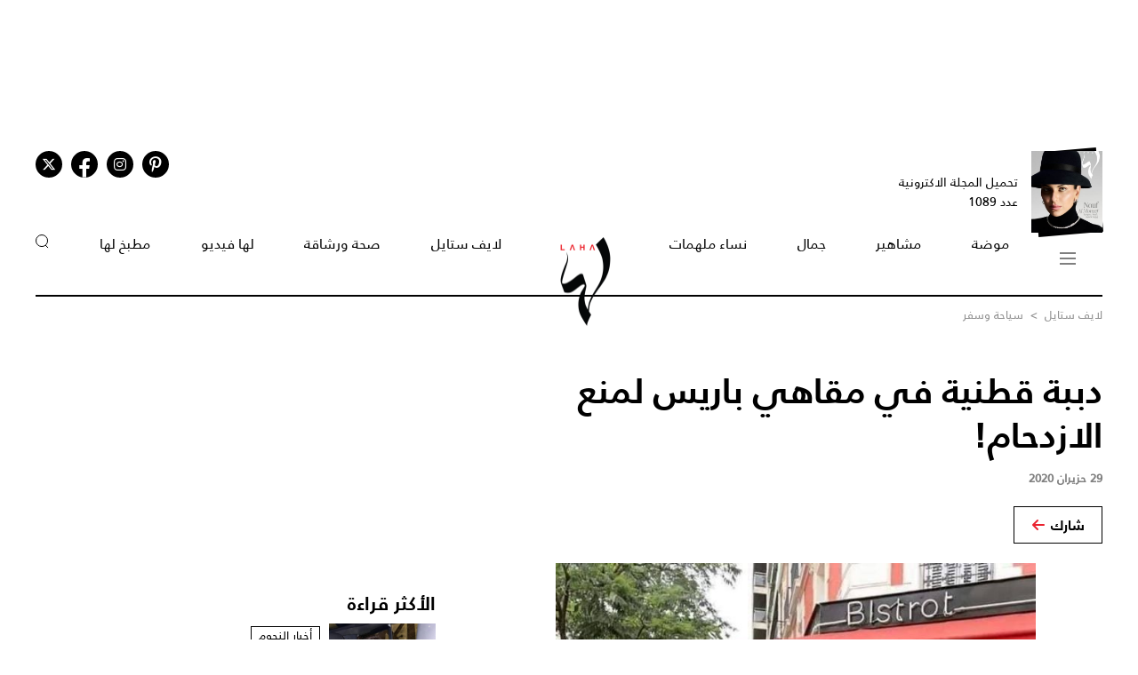

--- FILE ---
content_type: text/html; charset=UTF-8
request_url: https://www.lahamag.com/article/151166-%D8%AF%D8%A8%D8%A8%D8%A9-%D9%82%D8%B7%D9%86%D9%8A%D8%A9-%D9%81%D9%8A-%D9%85%D9%82%D8%A7%D9%87%D9%8A-%D8%A8%D8%A7%D8%B1%D9%8A%D8%B3-%D9%84%D9%85%D9%86%D8%B9-%D8%A7%D9%84%D8%A7%D8%B2%D8%AF%D8%AD%D8%A7%D9%85
body_size: 11009
content:
<!DOCTYPE html>
<html lang="ar">
  <head>
          
<title>دببة قطنية في مقاهي باريس لمنع الازدحام! | مجلة لها</title>
<meta name="title" content="دببة قطنية في مقاهي باريس لمنع الازدحام! | مجلة لها" />
<meta name="description" content=" بعد إقفال قسري نتيجة جائحة كورونا، بدأت العاصمة الفرنسية باريس تستعيد تألقها تدريجياً وعادت مقاهيها لتنبض بالحياة...." />
<meta property="og:title" content="دببة قطنية في مقاهي باريس لمنع الازدحام! | مجلة لها" />
<meta property="og:description" content=" بعد إقفال قسري نتيجة جائحة كورونا، بدأت العاصمة الفرنسية باريس تستعيد تألقها تدريجياً وعادت مقاهيها لتنبض بالحياة...." />
<meta property="og:type" content="article" />
<meta property="og:url" content="https://www.lahamag.com/article/151166-%D8%AF%D8%A8%D8%A8%D8%A9-%D9%82%D8%B7%D9%86%D9%8A%D8%A9-%D9%81%D9%8A-%D9%85%D9%82%D8%A7%D9%87%D9%8A-%D8%A8%D8%A7%D8%B1%D9%8A%D8%B3-%D9%84%D9%85%D9%86%D8%B9-%D8%A7%D9%84%D8%A7%D8%B2%D8%AF%D8%AD%D8%A7%D9%85" />
<link rel="canonical" href="https://www.lahamag.com/article/151166-%D8%AF%D8%A8%D8%A8%D8%A9-%D9%82%D8%B7%D9%86%D9%8A%D8%A9-%D9%81%D9%8A-%D9%85%D9%82%D8%A7%D9%87%D9%8A-%D8%A8%D8%A7%D8%B1%D9%8A%D8%B3-%D9%84%D9%85%D9%86%D8%B9-%D8%A7%D9%84%D8%A7%D8%B2%D8%AF%D8%AD%D8%A7%D9%85" />
<meta property="og:image" content="https://s.lahamag.com/storage/attachments/151/TeddyBear2_594256.jpg/r/1200/TeddyBear2_594256.jpg" />
<meta property="og:site_name" content="Laha Magazine" />
<meta name="twitter:card" content="summary_large_image">
<meta name="twitter:site" content="@LahaMagonline">
<meta name="twitter:title" content="دببة قطنية في مقاهي باريس لمنع الازدحام! | مجلة لها">
<meta name="twitter:description" content=" بعد إقفال قسري نتيجة جائحة كورونا، بدأت العاصمة الفرنسية باريس تستعيد تألقها تدريجياً وعادت مقاهيها لتنبض بالحياة....">
<meta name="twitter:image" content="https://s.lahamag.com/storage/attachments/151/TeddyBear2_594256.jpg/r/1200/TeddyBear2_594256.jpg">
<link rel="image_src" href="https://s.lahamag.com/storage/attachments/151/TeddyBear2_594256.jpg/r/1200/TeddyBear2_594256.jpg" />
<link rel="preload" fetchpriority="high" as="image" href="https://s.lahamag.com/storage/attachments/151/TeddyBear2_594256.jpg/r/1200/TeddyBear2_594256.jpg" imagesrcset="https://s.lahamag.com/storage/attachments/151/TeddyBear2_594256.jpg/r/640/TeddyBear2_594256.jpg 640w, https://s.lahamag.com/storage/attachments/151/TeddyBear2_594256.jpg/r/1200/TeddyBear2_594256.jpg 1200w, https://s.lahamag.com/storage/attachments/151/TeddyBear2_594256.jpg/r/1920/TeddyBear2_594256.jpg 1920w" imagesizes="(max-width: 600px) 80vw, 50vw">

    
    <meta charset="UTF-8" />
    <meta name="viewport" content="width=device-width, initial-scale=1.0" />
    <link rel="stylesheet" type="text/css" href="/assets/css/main.css?265" />
    <link rel="icon" href="/assets/images/favicon.png" type="image/x-icon" />
    <link rel="apple-touch-icon" sizes="57x57" href="/assets/favicon/apple-icon-57x57.png">
    <link rel="apple-touch-icon" sizes="60x60" href="/assets/favicon/apple-icon-60x60.png">
    <link rel="apple-touch-icon" sizes="72x72" href="/assets/favicon/apple-icon-72x72.png">
    <link rel="apple-touch-icon" sizes="76x76" href="/assets/favicon/apple-icon-76x76.png">
    <link rel="apple-touch-icon" sizes="114x114" href="/assets/favicon/apple-icon-114x114.png">
    <link rel="apple-touch-icon" sizes="120x120" href="/assets/favicon/apple-icon-120x120.png">
    <link rel="apple-touch-icon" sizes="144x144" href="/assets/favicon/apple-icon-144x144.png">
    <link rel="apple-touch-icon" sizes="152x152" href="/assets/favicon/apple-icon-152x152.png">
    <link rel="apple-touch-icon" sizes="180x180" href="/assets/favicon/apple-icon-180x180.png">
    <link rel="icon" type="image/png" sizes="192x192" href="/assets/favicon/android-icon-192x192.png?1">
    <link rel="icon" type="image/png" sizes="32x32" href="/assets/favicon/favicon-32x32.png">
    <link rel="icon" type="image/png" sizes="96x96" href="/assets/favicon/favicon-96x96.png">
    <link rel="icon" type="image/png" sizes="16x16" href="/assets/favicon/favicon-16x16.png">
    <link rel="manifest" href="/assets/favicon/manifest.json">
    <meta name="msapplication-TileColor" content="#ffffff">
    <meta name="msapplication-TileImage" content="/assets/favicon/ms-icon-144x144.png">
    <meta name="theme-color" content="#ffffff">
    <meta property="fb:app_id" content="306312436238820" />

    <link rel="preconnect" href="https://fundingchoicesmessages.google.com">
    <link rel="preconnect" href="https://cdnjs.cloudflare.com">
    <link rel="preconnect" href="https://ajax.googleapis.com">

    <link rel="preload" href="https://ajax.googleapis.com/ajax/libs/jquery/3.6.4/jquery.min.js" as="script">
    <link rel="preload" href="/assets/js/owl.carousel.min.js" as="script">
    <link rel="preload" href="https://cdnjs.cloudflare.com/ajax/libs/slick-carousel/1.8.1/slick.min.js" as="script">
    <link rel="preload" href="/assets/js/is-in-viewport/isInViewport.min.js" as="script">
    <link rel="preload" href="/assets/js/main.js?106" as="script">
    
        <!-- Google tag (gtag.js) -->
        <script async src="https://www.googletagmanager.com/gtag/js?id=G-53S8G9SK08"></script>
        <script>
            window.dataLayer = window.dataLayer || [];
            function gtag(){dataLayer.push(arguments);}
            gtag('js', new Date());
            gtag('config', 'G-53S8G9SK08');
        </script>
    

          <script type="text/javascript">
          var _paq = _paq || [];
          /* tracker methods like "setCustomDimension" should be called before "trackPageView" */
          _paq.push(["setCookieDomain", "*.lahamag.com"]);
                    _paq.push(['trackPageView', document.title, { dimension1: '7',dimension2:'لايف ستايل',dimension3:'0',dimension4: '1'}]);
                    _paq.push(['enableLinkTracking']);
          _paq.push(['enableHeartBeatTimer']);
          (function() {
              var u="https://analytics-cms.whitebeard.me/";
              _paq.push(['setTrackerUrl', u+'piwik.php']);
              _paq.push(['setSiteId', '12']);
              var d=document, g=d.createElement('script'), s=d.getElementsByTagName('script')[0];
              g.type='text/javascript'; g.async=true; g.defer=true; g.src=u+'piwik.js'; s.parentNode.insertBefore(g,s);
          })();
      </script>
        <script>
      const loadScript = src => {
        return new Promise((resolve, reject) => {
          const script = document.createElement('script')
          script.type = 'text/javascript'
          script.onload = resolve
          script.onerror = reject
          script.src = src
          document.head.append(script)
        })
      };  

      var signal = {"User":{"UserId":"","Country":""},"Content":{"Topic":"\u0644\u0627\u064a\u0641 \u0633\u062a\u0627\u064a\u0644","sTopic":["\u0633\u064a\u0627\u062d\u0629 \u0648\u0633\u0641\u0631"],"Keywords":"\u0641\u064a\u0631\u0648\u0633 \u0643\u0648\u0631\u0648\u0646\u0627, \u0627\u0644\u0639\u0627\u0644\u0645, \u0633\u064a\u0627\u062d\u0629","ArticleId":"151166","ArticleTitle":"\u062f\u0628\u0628\u0629 \u0642\u0637\u0646\u064a\u0629 \u0641\u064a \u0645\u0642\u0627\u0647\u064a \u0628\u0627\u0631\u064a\u0633 \u0644\u0645\u0646\u0639 \u0627\u0644\u0627\u0632\u062f\u062d\u0627\u0645!","ArticleAuthorName":null,"ArticlePublishDate":"2020-06-29T10:04:00+03:00","ContentType":"article","SearchTerm":null,"Platform":"web","IsVideo":null,"CategoryId":"7","PollId":null,"QuizId":null},"Page":{"ChannelLevel1":"Lifestyle","ChannelLevel2":"touristic"}}    </script>

                <script async="" id="gpt" src="//securepubads.g.doubleclick.net/tag/js/gpt.js"></script>
    
    
    <script src="https://cdn.onesignal.com/sdks/web/v16/OneSignalSDK.page.js" defer></script>
    <script>
      window.OneSignalDeferred = window.OneSignalDeferred || [];
      OneSignalDeferred.push(async function(OneSignal) {
        await OneSignal.init({
          appId: "54765dc8-e62a-4987-a56f-c6a2aa059aac",
          safari_web_id: "web.onesignal.auto.66c6cf5f-f4e2-4fcc-bb6d-d84762ec1541",
          notifyButton: {
            enable: true,
          },
        });
      });
    </script>
    
</head>
<body>
        <!-- Google Tag Manager (noscript) -->
    <noscript
      ><iframe
        src="https://www.googletagmanager.com/ns.html?id=GTM-NTCDNLMK"
        height="0"
        width="0"
        style="display: none; visibility: hidden"
      ></iframe
    ></noscript>
    <!-- End Google Tag Manager (noscript) -->
        <header>
            <div class="advertisement responsive leaderboard desktop header-leaderboard" data-id="Leaderboard" data-platform="desktop" style="min-height: 90px"></div>
        <div class="advertisement responsive leaderboard mobile header-leaderboard" data-id="Leaderboard" data-platform="mobile" style="min-height: 100px"></div>
        
    <nav class="main-container desktop_nav inside_page
    nav-border">
        <div class="social_media">
                                                <a href="https://s.lahamag.com/storage/pdfs/2025/419_file1_588ff27d6f16b7037f9cc6980107ea46.pdf?3" class="book" target="_blank">
                <div class="main_image">
                    <img src="/assets/images/black.webp" title="black-background" alt="black-background" loading="lazy">
                    <img src="https://s.lahamag.com/storage/pdfs/2025/11031707951912302507.jpg/r/300/image.jpg" alt="المجلة الالكترونية العدد 1089" loading="lazy" title="المجلة الالكترونية العدد 1089">
                </div>
                <p>تحميل المجلة الاكترونية
                    عدد 1089</p>
            </a>
                                    <ul class="social_media_icons">
                <li>
                        <a href="https://www.pinterest.com/lahamagazine" target="_blank" aria-label="Follow us on Pinterest"><i class="fa-brands fa-pinterest-p"></i></a>
                </li>
                <li>
                        <a href="https://www.instagram.com/lahamag/" target="_blank" aria-label="Follow us on Instagram"><i class="fa-brands fa-instagram"></i></a>
                </li>
                <li class="facebook">
                        <a href="https://www.facebook.com/lahamag" target="_blank" aria-label="Follow us on Facebook"><i class="fa-brands fa-facebook-f"></i></a>
                </li>
                <li>
                        <a href="https://twitter.com/LahaMagonline" target="_blank" aria-label="Follow us on Twitter"><i class="fa-brands fa-x-twitter"></i></a>
                </li>
            </ul>
        </div>

        <ul class="menu_items">
            <li class="menu">
                <div class="top-nav">
                    <img src="/assets/images/menu2.svg?1" title="menu" alt="menu" loading="lazy" class="burger-menu">
                </div>
            </li>
            <!--  -->
            <li><a href="/category/48-موضة">موضة</a></li>
            <li><a href="/category/65-مشاهير">مشاهير</a></li>
            <li><a href="/category/68-جمال">جمال</a></li>
            <li><a href="/category/333-نساء-ملهمات">نساء ملهمات</a></li>
            <li><a href="/"><img src="/assets/images/laha-logo-small.png" alt="laha logo" title="laha logo" class="header_logo" width="75" height="110"></a></li>
            <li><a href="/category/288-لايف-ستايل">لايف ستايل</a></li>
            <li><a href="/category/47-صحة">صحة ورشاقة</a></li>
            <li><a href="/category/218-فيديو-لها">لها فيديو</a></li>
            <li><a href="/category/49-مطبخ-لها">مطبخ لها</a></li>
            <li><button type="button" id="search_button"><img src="/assets/images/search_icon.svg" alt="search_icon" width="15" height="16"></button></li>
        </ul>
    </nav>
    <nav class="mobile_nav main-container">
        <img src="/assets/images/menu2.svg?1" loading="lazy" alt="mobile menu" title="mobile menu" class="mobile_burger_menu" width="27" height="21" id="mobile-burger-menu">
        <img src="/assets/images/close.svg" loading="lazy" alt="close" title="close"  style="width: 27px;display: none;"  class="mobile_burger_menu" id="mobile_close_menu">
        <a href="/">
            <img src="/assets/images/laha-logo-small.png" width="62" height="108" title="laha logo" alt="laha logo" loading="lazy" class="header_logo">
        </a>
        <button type="button" class="search_icon">
            <img src="/assets/images/search_icon.svg" title="بحث" alt="بحث" width="21" height="22" loading="lazy">
        </button>
    </nav>
    <div class="mobile_menu">
                                <a href="https://s.lahamag.com/storage/pdfs/2025/419_file1_588ff27d6f16b7037f9cc6980107ea46.pdf?3" class="book" target="_blank">
            <div class="main_image">
                <img loading="lazy" src="/assets/images/black.webp" alt="black" title="black">
                <img loading="lazy" src="https://s.lahamag.com/storage/pdfs/2025/11031707951912302507.jpg/r/300/image.jpg" alt="file" title="file">
            </div>
            <p>تحميل المجلة الاكترونية
                عدد 1089</p>
        </a>
                        <ul class="mobile_menu_links">
            <li class="mobile_menu_links_item">
                <a href="/category/48-موضة">موضة</a>
                <div class="submenu">
                    <ul>
                        <li><a href="/category/322-أزياء">أزياء</a></li>
                        <li><a href="/category/323-أسابيع-أزياء">أسابيع الموضة</a></li>
                        <li><a href="/category/58-عروض-أزياء">عروض أزياء</a></li>
                        <li><a href="/category/56-أخبار-الموضة">أخبار الموضة</a></li>
                        <li><a href="/category/104-ساعات-ومجوهرات">ساعات ومجوهرات</a></li>
                    </ul>
                    <ul>
                        <li><a href="/category/87-اكسسوارات">اكسسوارات</a></li>
                        <li><a href="/category/57-إطلالات-المشاهير">إطلالات المشاهير</a></li>
                        <li><a href="/category/142-له">له</a></li>
                        <li><a href="/category/1-عروس-لها">عروس لها</a></li>
                    </ul>
                </div>
            </li>
            <li class="mobile_menu_links_item">
                <a href="/category/65-مشاهير">مشاهير</a>
                <div class="submenu">
                    <ul>
                        <li><a href="/category/70-أخبار-النجوم">أخبار النجوم</a></li>
                        <li><a href="/category/327-عائلات-ملكية">عائلات ملكية</a></li>
                        <li><a href="/category/328-مشاهير-العرب">مشاهير العرب</a></li>
                        <li><a href="/category/329-مشاهير-العالم">مشاهير العالم</a></li>
                        <li><a href="/category/127-مقابلات">مقابلات</a></li>
                    </ul>
                    <ul>
                        <li><a href="/category/286-سينما-ومسلسلات">سينما ومسلسلات</a></li>
                    </ul>
                </div>
            </li>
            <li class="mobile_menu_links_item">
                <a href="/category/68-جمال">جمال</a>
                <div class="submenu">
                    <ul>
                        <li><a href="/category/331-صيحات-جمالية">صيحات جمالية</a></li>
                        <li><a href="/category/86-بشرتك">بشرتك</a></li>
                        <li><a href="/category/194-مكياجك">مكياجك</a></li>
                        <li><a href="/category/133-عطور-ومستحضرات">عطور ومستحضرات</a></li>
                        <li><a href="/category/81-نصائح-جمالية">نصائح جمالية</a></li>
                    </ul>
                </div>
            </li>
            <li class="mobile_menu_links_item">
                <a href="/category/333-نساء-ملهمات">نساء ملهمات</a>
                <div class="submenu">
                    <ul>
                        <li><a href="/category/334-قصة-نجاح">قصة نجاح</a></li>
                        <li><a href="/category/335-قضايا-المرأة">قضايا المرأة</a></li>
                    </ul>
                </div>
            </li>
            <li class="mobile_menu_links_item">
                <a href="/category/288-لايف-ستايل">لايف ستايل</a>
                <div class="submenu">
                    <ul>
                        <li><a href="/category/50-ديكور">ديكور</a></li>
                        <li><a href="/category/7-سياحة-وسفر">سياحة وسفر</a></li>
                        <li><a href="/category/6-ثقافة-وفنون">ثقافة وفنون</a></li>
                        <!-- <li><a href="/category/353-تكنولوجيا">تكنولوجيا</a></li> -->
                        <li><a href="/category/45-أبراج">أبراج</a></li>
                    </ul>
                </div>
            </li>
            <li class="mobile_menu_links_item">
                <a href="/category/47-صحة">صحة ورشاقة</a>
                <div class="submenu">
                    <ul>
                        <li><a href="/category/289-الحمل-والآمومة">الحمل والآمومة</a></li>
                        <li><a href="/category/165-تغذية">تغذية</a></li>
                        <li><a href="/category/112-صحة-عامة">صحة عامة</a></li>
                    </ul>
                </div>
            </li>
            <li class="mobile_menu_links_item">
                <a href="/category/218-فيديو-لها">لها فيديو</a>
                <div class="submenu">
                    <ul>
                        <li><a href="/category/346-exclusives">Exclusives</a></li>
                        <li><a href="/category/352-موضة">موضة</a></li>
                        <li><a href="/category/353-جمال">جمال</a></li>
                        <li><a href="/category/347-مشاهير-وفن">مشاهير وفن</a></li>
                        <li><a href="/category/127-مقابلات">مقابلات</a></li>
                    </ul>
                </div>
            </li>
            <li class="mobile_menu_links_item">
                <a href="/category/49-مطبخ-لها">مطبخ لها</a>
                <div class="submenu">
                    <ul>
                        <li><a href="/category/89-وصفات-سهلة">وصفات سهلة</a></li>
                        <li><a href="/category/349-وصفات-صحية">وصفات صحية</a></li>
                        <li><a href="/category/350-وصفات-بالفيديو">وصفات بالفيديو</a></li>
                        <li><a href="/category/249-رمضانيات">رمضانيات</a></li>
                        <li><a href="/category/94-نصائح-وإرشادات">نصائح شيف</a></li>
                    </ul>
                </div>
            </li>
        </ul>
        <ul class="privacy_links">
            <li><a href="/privacy">سياسة الخصوصية</a></li>
            <li><a href="/subscribe"><img src="/assets/images/left_arrow.svg" alt="left arrow" title="left arrow" loading="lazy">إشترك</a></li>
            <li><a href="/yourAds"><img src="/assets/images/left_arrow.svg" alt="left arrow" title="left arrow" loading="lazy">أعلن معنا</a></li>
        </ul>
        <ul class="social_media_icons">
            <li>
                <a href="https://www.pinterest.com/lahamagazine" target="_blank"><i class="fa-brands fa-pinterest-p"></i></a>
            </li>
            <li>
                <a href="https://www.instagram.com/lahamag/"><i class="fa-brands fa-instagram"></i></a>
            </li>
            <li class="facebook">
                <a href="https://www.facebook.com/lahamag" target="_blank"><i class="fa-brands fa-facebook-f"></i></a>
            </li>
            <li>
                <a href="https://twitter.com/LahaMagonline" target="_blank"><i class="fa-brands fa-x-twitter"></i></a>
            </li>
        </ul>
    </div>
</header>
<div class="search_section">
    <form action="/search" method="get">
                <input type="text" name="q" placeholder="اكتب هنا عن ماذا تبحث" id="search-input" />
                <a href="#" class="search_button submit">بحث</a>
    </form>
</div>
<div class="desktop_submenu">
    <div class="toggle_menu_header">
        <div class="top-nav menu">
            <img src="/assets/images/x.svg" alt="x close" title="x close" loading="lazy">
        </div>
        <ul class="social_media_icons">
            <li>
                <a href="https://www.pinterest.com/lahamagazine" target="_blank"><i class="fa-brands fa-pinterest-p"></i></a>
            </li>
            <li>
                <a href="https://www.instagram.com/lahamag/"><i class="fa-brands fa-instagram"></i></a>
            </li>
            <li class="facebook">
                <a href="https://www.facebook.com/lahamag" target="_blank"><i class="fa-brands fa-facebook-f"></i></a>
            </li>
            <li>
                <a href="https://twitter.com/LahaMagonline" target="_blank"><i class="fa-brands fa-x-twitter"></i></a>
            </li>
        </ul>
    </div>
    <div class="menu_header">
        <form action="/search" method="get" class="header_search_menu">
                        <input type="text" name="q" placeholder="اكتب هنا عن ماذا تبحث" id="search-input" />
                        <a href="#" class="submit">بحث</a>
        </form>
        <a href="" class="menu_logo"><img loading="lazy" src="/assets/images/laha-logo-small.png" alt="laha logo" title="laha logo" class="header_logo" width="75" height="118"></a>
        <ul>
            <li><a href="/privacy">سياسة الخصوصية</a></li>
            <li><a href="/subscribe"><img loading="lazy" src="/assets/images/left_arrow.svg" alt="left arrow" title="left arrow">إشترك</a></li>
            <li><a href="/yourAds"><img loading="lazy" src="/assets/images/left_arrow.svg" alt="left arrow" title="left arrow">أعلن معنا</a></li>
        </ul>
    </div>
    <div class="desktop_submenu_container">
        <div class="submenu_items">
            <ul>
                <li><a href="/category/48-موضة">موضة</a></li>
                <li><a href="/category/322-أزياء">أزياء</a></li>
                <li><a href="/category/323-أسابيع-أزياء">أسابيع الموضة</a></li>
                <li><a href="/category/58-عروض-أزياء">عروض أزياء</a></li>
                <li><a href="/category/56-أخبار-الموضة">أخبار الموضة</a></li>
                <li><a href="/category/104-ساعات-ومجوهرات">ساعات ومجوهرات</a></li>
                <li><a href="/category/87-اكسسوارات">اكسسوارات</a></li>
                <li><a href="/category/57-إطلالات-المشاهير">إطلالات المشاهير</a></li>
                <li><a href="/category/142-له">له</a></li>
                <li><a href="/category/1-عروس-لها">عروس لها</a></li>
            </ul>
            <ul>
                <li><a href="/category/65-مشاهير">مشاهير</a></li>
                <li><a href="/category/70-أخبار-النجوم">أخبار النجوم</a></li>
                <li><a href="/category/327-عائلات-ملكية">عائلات ملكية</a></li>
                <li><a href="/category/328-مشاهير-العرب">مشاهير العرب</a></li>
                <li><a href="/category/329-مشاهير-العالم">مشاهير العالم</a></li>
                <li><a href="/category/127-مقابلات">مقابلات</a></li>
                <li><a href="/category/286-سينما-ومسلسلات">سينما ومسلسلات</a></li>
            </ul>
            <ul>
                <li><a href="/category/68-جمال">جمال</a></li>
                <li><a href="/category/331-صيحات-جمالية">صيحات جمالية</a></li>
                <li><a href="/category/86-بشرتك">بشرتك</a></li>
                <li><a href="/category/194-مكياجك">مكياجك</a></li>
                <li><a href="/category/133-عطور-ومستحضرات">عطور ومستحضرات</a></li>
                <li><a href="/category/81-نصائح-جمالية">نصائح جمالية</a></li>
            </ul>
            <ul>
                <li><a href="/category/333-نساء-ملهمات">نساء ملهمات</a></li>
                <li><a href="/category/334-قصة-نجاح">قصة نجاح</a></li>
                <li><a href="/category/335-قضايا-المرأة">قضايا المرأة</a></li>
            </ul>
            <ul>
                <li><a href="/category/288-لايف-ستايل">لايف ستايل</a></li>
                <li><a href="/category/50-ديكور">ديكور</a></li>
                <li><a href="/category/7-سياحة-وسفر">سياحة وسفر</a></li>
                <li><a href="/category/6-ثقافة-وفنون">ثقافة وفنون</a></li>
                <li><a href="/category/45-أبراج">أبراج</a></li>
            </ul>
            <ul>
                <li><a href="/category/47-صحة">صحة ورشاقة</a></li>
                <li><a href="/category/289-الحمل-والآمومة">الحمل والآمومة</a></li>
                <li><a href="/category/165-تغذية">تغذية</a></li>
                <li><a href="/category/112-صحة-عامة">صحة عامة</a></li>
            </ul>
            <ul>
                <li><a href="/category/218-فيديو-لها">لها فيديو</a></li>
                <li><a href="/category/346-exclusives">Exclusives</a></li>
                <li><a href="/category/352-موضة">موضة</a></li>
                <li><a href="/category/353-جمال">جمال</a></li>
                <li><a href="/category/347-مشاهير-وفن">مشاهير وفن</a></li>
                <li><a href="/category/127-مقابلات">مقابلات</a></li>
            </ul>
            <ul>
                <li><a href="/category/49-مطبخ-لها">مطبخ لها</a></li>
                <li><a href="/category/89-وصفات-سهلة">وصفات سهلة</a></li>
                <li><a href="/category/349-وصفات-صحية">وصفات صحية</a></li>
                <li><a href="/category/350-وصفات-بالفيديو">وصفات بالفيديو</a></li>
                <li><a href="/category/249-رمضانيات">رمضانيات</a></li>
                <li><a href="/category/94-نصائح-وإرشادات">نصائح شيف</a></li>
            </ul>
            <ul>
                <li><a href="#">المزيد عن لها</a></li>
                <li><a href="/pdf">أعداد لها</a></li>
                <li><a href="/about">عن لها</a></li>
                <li><a href="/contact">إتصل بنا</a></li>
            </ul>

             
                                    <a href="https://s.lahamag.com/storage/pdfs/2025/419_file1_588ff27d6f16b7037f9cc6980107ea46.pdf?3" class="magazine" target="_blank">
                <h4>المجلة الاكترونية</h4>
                <p>عدد 1089</p>
                <img src="https://s.lahamag.com/storage/pdfs/2025/11031707951912302507.jpg" title="المجلة" alt="المجلة" loading="lazy">
            </a>
                                </div>
        <div class="most_read">
            <h4>الأكثر قراءة</h4>
                                    <a href="https://www.lahamag.com/article/231831-%D8%AA%D8%A7%D9%85%D8%B1-%D8%AD%D8%B3%D9%86%D9%8A-%D9%8A%D8%AF%D8%B9%D9%85-%D8%A5%D8%A8%D9%86%D8%AA%D9%87-%D8%A8%D8%B7%D8%B1%D9%8A%D9%82%D8%A9-%D8%B0%D9%83%D9%8A%D8%A9-%D8%A8%D8%B9%D8%AF-%D8%AA%D8%AF%D8%AE%D9%84%D9%87%D8%A7-%D9%81%D9%8A-%D8%A3%D8%B2%D9%85%D8%A9-%D8%AF%D9%8A%D9%86%D8%A7-%D8%A7%D9%84%D8%B4%D8%B1%D8%A8%D9%8A%D9%86%D9%8A">
                                <img src="https://s.lahamag.com/storage/attachments/231/906066.jpg/r/300/906066.jpg" alt="تامر حسني يكشف سبب فخره أمام ابنته (فيديو)" title="تامر حسني يكشف سبب فخره أمام ابنته (فيديو)" loading="lazy">
                                <p class="image_caption">تامر حسني يكشف سبب فخره أمام ابنته (فيديو)</p>
            </a>
                        <a href="https://www.lahamag.com/article/231829-%D9%85%D8%AD%D9%85%D8%AF-%D9%85%D8%AD%D9%85%D9%88%D8%AF-%D8%B9%D8%A8%D8%AF-%D8%A7%D9%84%D8%B9%D8%B2%D9%8A%D8%B2-%D9%8A%D9%83%D8%B4%D9%81-%D8%AA%D8%B7%D9%88%D8%B1%D8%A7%D8%AA-%D8%AD%D8%A7%D9%84%D8%A9-%D8%B2%D9%88%D8%AC%D8%AA%D9%87-%D8%A7%D9%84%D8%B5%D8%AD%D9%8A%D8%A9-%D8%A8%D8%B9%D8%AF-%D9%88%D9%84%D8%A7%D8%AF%D8%A9-%D8%B5%D8%B9%D8%A8%D8%A9">
                                <img src="https://s.lahamag.com/storage/attachments/231/118920.jpg/r/300/118920.jpg" alt="محمد محمود عبد العزيز يطلب الدعاء لزوجته بعد تعرضها لنزيف" title="محمد محمود عبد العزيز يطلب الدعاء لزوجته بعد تعرضها لنزيف" loading="lazy">
                                <p class="image_caption">محمد محمود عبد العزيز يطلب الدعاء لزوجته بعد...</p>
            </a>
                        <a href="https://www.lahamag.com/article/231812-%D8%A2%D9%85%D8%A7%D9%84-%D9%85%D8%A7%D9%87%D8%B1-%D8%AA%D8%A4%D9%83%D8%AF-%D8%B2%D9%88%D8%A7%D8%AC%D9%87%D8%A7-%D9%85%D9%86-%D8%B9%D9%84%D9%89-%D9%85%D8%AD%D8%AC%D9%88%D8%A8">
                                <img src="https://s.lahamag.com/storage/attachments/231/1000217269_535040_6960ffebf7c1eceb13af614b6f74fc63_523257.jpg/r/300/1000217269_535040_6960ffebf7c1eceb13af614b6f74fc63_523257.jpg" alt="آمال ماهر تؤكد زواجها ببدلة كلاسيكية أنيقة" title="آمال ماهر تؤكد زواجها ببدلة كلاسيكية أنيقة" loading="lazy">
                                <p class="image_caption">آمال ماهر تؤكد زواجها ببدلة كلاسيكية أنيقة</p>
            </a>
                        <a href="https://www.lahamag.com/article/231876-%D8%AF%D9%8A%D9%86%D8%A7-%D8%A7%D9%84%D8%B4%D8%B1%D8%A8%D9%8A%D9%86%D9%8A-%D8%AA%D8%B1%D8%AF-%D8%B9%D9%85%D9%84%D9%8A%D8%A7-%D8%B9%D9%84%D9%89-%D8%AF%D8%B9%D9%85-%D9%85%D9%8A-%D8%B9%D9%85%D8%B1-%D9%84%D8%B2%D9%88%D8%AC%D8%A9-%D9%83%D8%B1%D9%8A%D9%85-%D9%85%D8%AD%D9%85%D9%88%D8%AF-%D8%B9%D8%A8%D8%AF%D8%A7%D9%84%D8%B9%D8%B2%D9%8A%D8%B2">
                                <img src="https://s.lahamag.com/storage/attachments/231/18_229231.jpg/r/300/18_229231.jpg" alt="دينا الشربيني تتخذ إجراء ضد مي عمر والأخيرة ترد بالمثل" title="دينا الشربيني تتخذ إجراء ضد مي عمر والأخيرة ترد بالمثل" loading="lazy">
                                <p class="image_caption">دينا الشربيني تتخذ إجراء ضد مي عمر والأخيرة ترد...</p>
            </a>
                        <a href="https://www.lahamag.com/article/231846-%D8%AA%D8%A7%D9%85%D8%B1-%D8%AD%D8%B3%D9%86%D9%8A-%D9%88%D8%A8%D8%B3%D9%85%D8%A9-%D8%A8%D9%88%D8%B3%D9%8A%D9%84-%D9%8A%D8%AD%D8%AA%D9%81%D9%84%D8%A7%D9%86-%D8%A8%D9%85%D9%8A%D9%84%D8%A7%D8%AF-%D8%A7%D8%A8%D9%86%D9%87%D9%85%D8%A7-%D9%81%D9%8A-%D8%A3%D8%AC%D9%88%D8%A7%D8%A1-%D9%85%D9%85%D8%AA%D8%B9%D8%A9">
                                <img src="https://s.lahamag.com/storage/attachments/231/7-Myoutfitbytheoutstandingchatsbycdam_872278.jpg/r/300/7-Myoutfitbytheoutstandingchatsbycdam_872278.jpg" alt="تامر حسني وبسمة بوسيل يحتفلان معاً بميلاد ابنهما آدم (صور)" title="تامر حسني وبسمة بوسيل يحتفلان معاً بميلاد ابنهما آدم (صور)" loading="lazy">
                                <p class="image_caption">تامر حسني وبسمة بوسيل يحتفلان معاً بميلاد...</p>
            </a>
                    </div>
    </div>
</div>    <script type="application/ld+json">
    {
    "@context": "http://schema.org/",
    "@type": "NewsArticle",
    "headline": "دببة قطنية في مقاهي باريس لمنع الازدحام!",
    "articleSection": "سياحة وسفر",
    "isAccessibleForFree": true,
    "mainEntityOfPage": {
        "@type": "WebPage",
        "@id": "https://www.lahamag.com/article/151166-%D8%AF%D8%A8%D8%A8%D8%A9-%D9%82%D8%B7%D9%86%D9%8A%D8%A9-%D9%81%D9%8A-%D9%85%D9%82%D8%A7%D9%87%D9%8A-%D8%A8%D8%A7%D8%B1%D9%8A%D8%B3-%D9%84%D9%85%D9%86%D8%B9-%D8%A7%D9%84%D8%A7%D8%B2%D8%AF%D8%AD%D8%A7%D9%85"
    },
    "inLanguage": "ar",
    "dateModified": "2020-06-29T10:04:00+03:00",
    "datePublished": "2020-06-29T10:04:00+03:00",
    "sameAs": [
        "https://x.com/LahaMagonline",
        "https://www.facebook.com/lahamag",
        "https://www.instagram.com/lahamag/",
        "https://www.pinterest.com/lahamagazine/"
    ],
    "author": {
        "@type": "Person",
        "name": "مجلة لها",
        "url": "https://www.lahamag.com/"
    },
    "publisher": {
        "@type": "Organization",
        "name": "مجلة لها",
        "logo": {
            "@type": "ImageObject",
            "url": "https://www.lahamag.com/assets/images/main-logo.png",
            "width": 500,
            "height": 270
        }
    },
    "hasPart": [
        {
            "@type": "WebPageElement",
            "isAccessibleForFree": true,
            "cssSelector": ".article-container"
        }
    ],
    "url": "https://www.lahamag.com/article/151166-%D8%AF%D8%A8%D8%A8%D8%A9-%D9%82%D8%B7%D9%86%D9%8A%D8%A9-%D9%81%D9%8A-%D9%85%D9%82%D8%A7%D9%87%D9%8A-%D8%A8%D8%A7%D8%B1%D9%8A%D8%B3-%D9%84%D9%85%D9%86%D8%B9-%D8%A7%D9%84%D8%A7%D8%B2%D8%AF%D8%AD%D8%A7%D9%85",
    "description": "بعد إقفال قسري نتيجة جائحة كورونا، بدأت العاصمة الفرنسية باريس تستعيد تألقها تدريجياً وعادت مقاهيها لتنبض بالحياة. وسمحت بلدية باريس للمطاعم بإعادة فتح الأجزاء الخارجية من المطاعم والمقاهي، شرط الالتز",
    "thumbnailUrl": "https://s.lahamag.com/storage/attachments/151/TeddyBear2_594256.jpg/r/300/TeddyBear2_594256.jpg",
    "image": [
        {
            "@type": "ImageObject",
            "url": "https://s.lahamag.com/storage/attachments/151/TeddyBear2_594256.jpg",
            "width": 720,
            "height": 721
        },
        {
            "@type": "ImageObject",
            "url": "https://s.lahamag.com/storage/attachments/151/TeddyBear_859658.jpg",
            "width": 720,
            "height": 534
        }
    ],
    "keywords": "فيروس كورونا, العالم, سياحة",
    "articleBody": "بعد إقفال قسري نتيجة جائحة كورونا، بدأت العاصمة الفرنسية باريس تستعيد تألقها تدريجياً وعادت مقاهيها لتنبض بالحياة وسمحت بلدية باريس للمطاعم بإعادة فتح الأجزاء الخارجية من المطاعم والمقاهي، شرط الالتزامبالقواعد الجديدة واحترام التباعد الاجتماعي بين الطاولات كما سمحت بلدية باريس للمطاعم بالتوسع، وأصدرت تفويضاً لهم بتوسيع المناطق الخارجية، أو إنشاء واحدة، من دون الحاجة للجوء لإجراءات روتينية حتى 30 سبتمبراللافت كان لجوء بعض المقاهي إلى وضع دبب قطنية عملاقة على بعض الكراسي لفرض التباعد الاجتماعي ومنع الرواد من الاكتظاظ",
    "wordCount": 79
}
</script>

<section class="page">
    <article class="next-article-page "
        data-articleid="151166" data-slug="دببة-قطنية-في-مقاهي-باريس-لمنع-الازدحام" data-signal='{"User":{"UserId":"","Country":""},"Content":{"Topic":"\u0644\u0627\u064a\u0641 \u0633\u062a\u0627\u064a\u0644","sTopic":["\u0633\u064a\u0627\u062d\u0629 \u0648\u0633\u0641\u0631"],"Keywords":"\u0641\u064a\u0631\u0648\u0633 \u0643\u0648\u0631\u0648\u0646\u0627, \u0627\u0644\u0639\u0627\u0644\u0645, \u0633\u064a\u0627\u062d\u0629","ArticleId":"151166","ArticleTitle":"\u062f\u0628\u0628\u0629 \u0642\u0637\u0646\u064a\u0629 \u0641\u064a \u0645\u0642\u0627\u0647\u064a \u0628\u0627\u0631\u064a\u0633 \u0644\u0645\u0646\u0639 \u0627\u0644\u0627\u0632\u062f\u062d\u0627\u0645!","ArticleAuthorName":null,"ArticlePublishDate":"2020-06-29T10:04:00+03:00","ContentType":"article","SearchTerm":null,"Platform":"web","IsVideo":null,"CategoryId":"7","PollId":null,"QuizId":null},"Page":{"ChannelLevel1":"Lifestyle","ChannelLevel2":"touristic"}}'>
        <div class="article_page">
            
            <div class="breadcrumb main-container">
                                <a
                    href="https://www.lahamag.com/category/288-لايف-ستايل">لايف ستايل</a>
                &nbsp;>&nbsp;
                                <a href="https://www.lahamag.com/category/7-سياحة-وسفر">سياحة وسفر</a>
            </div>
            <div class="article_page_grid">
                <div class="article-container">
                    <h1 class="main-container article_title">
                                                دببة قطنية في مقاهي باريس لمنع الازدحام!
                                            </h1>

                    <div class="article_date main-container">
                        <date>29 حزيران 2020</date>                     </div>
                    <h2 class="main-container"></h2>
                    <a href="#" class="share_btn">شارك<i class="fa fa-arrow-left"></i></a>
                                        <div class="article-images-carousel-container">
                        <div class="owl-carousel article_carousel">
                                                        <div class="details">
                                <img fetchpriority="high"  src="https://s.lahamag.com/storage/attachments/151/TeddyBear2_594256.jpg/r/640/TeddyBear2_594256.jpg"
                                    srcset="https://s.lahamag.com/storage/attachments/151/TeddyBear2_594256.jpg/r/640/TeddyBear2_594256.jpg 640w, https://s.lahamag.com/storage/attachments/151/TeddyBear2_594256.jpg/r/1200/TeddyBear2_594256.jpg 1200w, https://s.lahamag.com/storage/attachments/151/TeddyBear2_594256.jpg/r/1920/TeddyBear2_594256.jpg 1920w"
                                    sizes="(max-width: 600px) 80vw, 50vw" alt="" class="article_image"
                                    title="" style="object-position: 50% 50%;"                                     width="720"  height="721" >
                                                            </div>
                                                        <div class="details">
                                <img  src="https://s.lahamag.com/storage/attachments/151/TeddyBear_859658.jpg/r/640/TeddyBear_859658.jpg"
                                    srcset="https://s.lahamag.com/storage/attachments/151/TeddyBear_859658.jpg/r/640/TeddyBear_859658.jpg 640w, https://s.lahamag.com/storage/attachments/151/TeddyBear_859658.jpg/r/1200/TeddyBear_859658.jpg 1200w, https://s.lahamag.com/storage/attachments/151/TeddyBear_859658.jpg/r/1920/TeddyBear_859658.jpg 1920w"
                                    sizes="(max-width: 600px) 80vw, 50vw" alt="" class="article_image"
                                    title="" style="object-position: 50% 50%;"                                     width="720"  height="534" >
                                                            </div>
                                                    </div>
                    </div>
                                                            <div class="text main-container ">
                        <p><br></p><div class="advertisement responsive mpu" data-id="MPU" data-platform="mobile" style="min-height: 250px;"></div><p> </p><p>بعد إقفال قسري نتيجة جائحة كورونا، بدأت العاصمة الفرنسية باريس تستعيد تألقها تدريجياً وعادت مقاهيها لتنبض بالحياة. وسمحت بلدية باريس للمطاعم بإعادة فتح الأجزاء الخارجية من المطاعم والمقاهي، شرط الالتزام</p><p>بالقواعد الجديدة واحترام التباعد الاجتماعي بين الطاولات. كما سمحت بلدية باريس للمطاعم بالتوسع، وأصدرت تفويضاً لهم بتوسيع المناطق الخارجية، أو إنشاء واحدة، من دون الحاجة للجوء لإجراءات روتينية حتى 30 سبتمبر.</p><div class="advertisement responsive mpu" data-id="MPU1" data-platform="mobile" style="min-height: 250px;"></div><p>اللافت كان لجوء بعض المقاهي إلى وضع دبب قطنية عملاقة على بعض الكراسي لفرض التباعد الاجتماعي ومنع الرواد من الاكتظاظ.</p>

                                                                                                                                                                                                
                                                <div class="related_articles">
                            <h3>مقالات ذات صلة</h3>
                            <div class="related_articles_grid">
                                                                 <a href="https://www.lahamag.com/article/231197-%D8%A3%D9%81%D8%B6%D9%84-%D8%A7%D9%84%D9%85%D9%86%D8%AA%D8%AC%D8%B9%D8%A7%D8%AA-%D8%A7%D9%84%D8%B5%D8%AD%D9%8A%D8%A9-%D8%AD%D9%88%D9%84-%D8%A7%D9%84%D8%B9%D8%A7%D9%84%D9%85">
                                    <img alt="تعرفي على أفضل المنتجعات الصحية حول العالم" title="تعرفي على أفضل المنتجعات الصحية حول العالم"                                         src="https://s.lahamag.com/storage/attachments/231/Wellness_Yoga_Meditation1_490512.jpg/r/300/Wellness_Yoga_Meditation1_490512.jpg"                                         loading="lazy" style="object-position: 50% 50%;">
                                    <p>تعرفي على أفضل المنتجعات الصحية حول العالم</p>
                                    </a>
                                                                                                         <a href="https://www.lahamag.com/article/231226-%D8%AC%D9%85%D9%8A%D8%B1%D8%A7-%D9%85%D8%B1%D8%B3%D9%89-%D8%A7%D9%84%D8%B9%D8%B1%D8%A8-%D9%8A%D8%AD%D8%AA%D9%81%D9%8A-%D8%A8%D9%85%D9%88%D8%B3%D9%85-%D8%A7%D9%84%D8%B4%D8%AA%D8%A7%D8%A1-%D9%85%D8%B9-%D8%A8%D8%A7%D9%82%D8%A9-%D9%85%D9%86-%D8%AA%D8%AC%D8%A7%D8%B1%D8%A8-%D8%AA%D9%86%D8%A7%D9%88%D9%84-%D8%A7%D9%84%D8%B7%D8%B9%D8%A7%D9%85-%D8%A7%D9%84%D8%B1%D8%A7%D9%82%D9%8A%D8%A9">
                                    <img alt="&quot;جميرا مرسى العرب&quot; يحتفي بموسم الشتاء مع باقة من تجارب تناول الطعام الراقية" title="&quot;جميرا مرسى العرب&quot; يحتفي بموسم الشتاء مع باقة من تجارب تناول الطعام الراقية"                                         src="https://s.lahamag.com/storage/attachments/231/Diwali-TheBombayClub_381264.jpeg/r/300/Diwali-TheBombayClub_381264.jpeg"                                         loading="lazy" style="object-position: 45.95% 34.97%;">
                                    <p>"جميرا مرسى العرب" يحتفي بموسم الشتاء مع باقة من تجارب تناول الطعام الراقية</p>
                                    </a>
                                                                                                                                                                        </div>
                        </div>
                                                <a href="" class="share_btn article_share_btn">شارك<i class="fa fa-arrow-left"></i></a>

                                                <div class="related_keywords">
                            <div>
                                <img src="/assets/images/MllFGa.svg" alt="keyword icon" title="keyword icon" loading="lazy">
                            </div>
                            <div>
                                                                <a
                                    href="/keywords/2164-فيروس-كورونا">فيروس كورونا</a>
                                                                <a
                                    href="/keywords/3861-العالم">العالم</a>
                                                                <a
                                    href="/keywords/2442-سياحة">سياحة</a>
                                                            </div>
                        </div>
                                            </div>
                </div>
                <div class="article_page_side article1_side">
                    <div  style="min-height: 250px;">
                        <div class="advertisement responsive mpu m0" data-id="MPU" data-platform="desktop"
                            style="min-height: 250px;">
                        </div>
                    </div>
                    <div class="most_read">
                        <h2>الأكثر قراءة</h2>
                        <div class="most_read_container_mobile">
                            <div class="most_read_container">
                                                                                                <a href="https://www.lahamag.com/article/231831-%D8%AA%D8%A7%D9%85%D8%B1-%D8%AD%D8%B3%D9%86%D9%8A-%D9%8A%D8%AF%D8%B9%D9%85-%D8%A5%D8%A8%D9%86%D8%AA%D9%87-%D8%A8%D8%B7%D8%B1%D9%8A%D9%82%D8%A9-%D8%B0%D9%83%D9%8A%D8%A9-%D8%A8%D8%B9%D8%AF-%D8%AA%D8%AF%D8%AE%D9%84%D9%87%D8%A7-%D9%81%D9%8A-%D8%A3%D8%B2%D9%85%D8%A9-%D8%AF%D9%8A%D9%86%D8%A7-%D8%A7%D9%84%D8%B4%D8%B1%D8%A8%D9%8A%D9%86%D9%8A">
                                    <img loading="lazy" src="https://s.lahamag.com/storage/attachments/231/906066.jpg/r/640/906066.jpg" alt="تامر حسني يكشف سبب فخره أمام ابنته (فيديو)"
                                        class="grid_image" style="object-position: 37.68% 13.06%"
                                        title="تامر حسني يكشف سبب فخره أمام ابنته (فيديو)">
                                    <div>
                                        <p class="category"> أخبار النجوم</p>
                                        <h4>تامر حسني يكشف سبب فخره أمام ابنته (فيديو)</h4>
                                    </div>
                                </a>
                                                                <a href="https://www.lahamag.com/article/231829-%D9%85%D8%AD%D9%85%D8%AF-%D9%85%D8%AD%D9%85%D9%88%D8%AF-%D8%B9%D8%A8%D8%AF-%D8%A7%D9%84%D8%B9%D8%B2%D9%8A%D8%B2-%D9%8A%D9%83%D8%B4%D9%81-%D8%AA%D8%B7%D9%88%D8%B1%D8%A7%D8%AA-%D8%AD%D8%A7%D9%84%D8%A9-%D8%B2%D9%88%D8%AC%D8%AA%D9%87-%D8%A7%D9%84%D8%B5%D8%AD%D9%8A%D8%A9-%D8%A8%D8%B9%D8%AF-%D9%88%D9%84%D8%A7%D8%AF%D8%A9-%D8%B5%D8%B9%D8%A8%D8%A9">
                                    <img loading="lazy" src="https://s.lahamag.com/storage/attachments/231/118920.jpg/r/640/118920.jpg" alt="محمد محمود عبد العزيز يطلب الدعاء لزوجته بعد تعرضها لنزيف"
                                        class="grid_image" style="object-position: 56.87% 3.52%"
                                        title="محمد محمود عبد العزيز يطلب الدعاء لزوجته بعد تعرضها لنزيف">
                                    <div>
                                        <p class="category"> أخبار النجوم</p>
                                        <h4>محمد محمود عبد العزيز يطلب الدعاء لزوجته بعد...</h4>
                                    </div>
                                </a>
                                                                <a href="https://www.lahamag.com/article/231812-%D8%A2%D9%85%D8%A7%D9%84-%D9%85%D8%A7%D9%87%D8%B1-%D8%AA%D8%A4%D9%83%D8%AF-%D8%B2%D9%88%D8%A7%D8%AC%D9%87%D8%A7-%D9%85%D9%86-%D8%B9%D9%84%D9%89-%D9%85%D8%AD%D8%AC%D9%88%D8%A8">
                                    <img loading="lazy" src="https://s.lahamag.com/storage/attachments/231/1000217269_535040_6960ffebf7c1eceb13af614b6f74fc63_523257.jpg/r/640/1000217269_535040_6960ffebf7c1eceb13af614b6f74fc63_523257.jpg" alt="آمال ماهر تؤكد زواجها ببدلة كلاسيكية أنيقة"
                                        class="grid_image" style="object-position: 61.97% 7.81%"
                                        title="آمال ماهر تؤكد زواجها ببدلة كلاسيكية أنيقة">
                                    <div>
                                        <p class="category"> أخبار النجوم</p>
                                        <h4>آمال ماهر تؤكد زواجها ببدلة كلاسيكية أنيقة</h4>
                                    </div>
                                </a>
                                                                <a href="https://www.lahamag.com/article/231876-%D8%AF%D9%8A%D9%86%D8%A7-%D8%A7%D9%84%D8%B4%D8%B1%D8%A8%D9%8A%D9%86%D9%8A-%D8%AA%D8%B1%D8%AF-%D8%B9%D9%85%D9%84%D9%8A%D8%A7-%D8%B9%D9%84%D9%89-%D8%AF%D8%B9%D9%85-%D9%85%D9%8A-%D8%B9%D9%85%D8%B1-%D9%84%D8%B2%D9%88%D8%AC%D8%A9-%D9%83%D8%B1%D9%8A%D9%85-%D9%85%D8%AD%D9%85%D9%88%D8%AF-%D8%B9%D8%A8%D8%AF%D8%A7%D9%84%D8%B9%D8%B2%D9%8A%D8%B2">
                                    <img loading="lazy" src="https://s.lahamag.com/storage/attachments/231/18_229231.jpg/r/640/18_229231.jpg" alt="دينا الشربيني تتخذ إجراء ضد مي عمر والأخيرة ترد بالمثل"
                                        class="grid_image" style="object-position: 47.01% 22.86%"
                                        title="دينا الشربيني تتخذ إجراء ضد مي عمر والأخيرة ترد بالمثل">
                                    <div>
                                        <p class="category"> أخبار النجوم</p>
                                        <h4>دينا الشربيني تتخذ إجراء ضد مي عمر والأخيرة ترد...</h4>
                                    </div>
                                </a>
                                                                <a href="https://www.lahamag.com/article/231846-%D8%AA%D8%A7%D9%85%D8%B1-%D8%AD%D8%B3%D9%86%D9%8A-%D9%88%D8%A8%D8%B3%D9%85%D8%A9-%D8%A8%D9%88%D8%B3%D9%8A%D9%84-%D9%8A%D8%AD%D8%AA%D9%81%D9%84%D8%A7%D9%86-%D8%A8%D9%85%D9%8A%D9%84%D8%A7%D8%AF-%D8%A7%D8%A8%D9%86%D9%87%D9%85%D8%A7-%D9%81%D9%8A-%D8%A3%D8%AC%D9%88%D8%A7%D8%A1-%D9%85%D9%85%D8%AA%D8%B9%D8%A9">
                                    <img loading="lazy" src="https://s.lahamag.com/storage/attachments/231/7-Myoutfitbytheoutstandingchatsbycdam_872278.jpg/r/640/7-Myoutfitbytheoutstandingchatsbycdam_872278.jpg" alt="تامر حسني وبسمة بوسيل يحتفلان معاً بميلاد ابنهما آدم (صور)"
                                        class="grid_image" style="object-position: 47.81% 11.28%"
                                        title="تامر حسني وبسمة بوسيل يحتفلان معاً بميلاد ابنهما آدم (صور)">
                                    <div>
                                        <p class="category"> أخبار النجوم</p>
                                        <h4>تامر حسني وبسمة بوسيل يحتفلان معاً بميلاد...</h4>
                                    </div>
                                </a>
                                                            </div>
                        </div>
                    </div>

                    <div class="advertisement responsive mpu" data-id="MPU1" data-platform="desktop"
                        style="min-height: 250px;"></div>

                                                            <a href="https://s.lahamag.com/storage/pdfs/2025/419_file1_588ff27d6f16b7037f9cc6980107ea46.pdf?3" class="electronic_magazine main-container" target="_blank">
                        <h2>المجلة الالكترونية</h2>
                        <p class="edition_text">العدد 1089 &nbsp;|&nbsp; أيلول 2025</p>
                        <img loading="lazy" src="https://s.lahamag.com/storage/pdfs/2025/11031707951912302507.jpg/r/300/image.jpg"
                            alt="المجلة الالكترونية العدد 1089" title="المجلة الالكترونية العدد 1089">
                    </a>
                                                        </div>
            </div>
        </div>

                <div class="more_articles">
            <div class="section_title main-container">
                <a href="/category/7-سياحة-وسفر"
                    class="section-title">المزيد من سياحة وسفر</a>
                <hr>
            </div>
            <div class="exclusive_grid main-container">
                                <a href="https://www.lahamag.com/article/231715-%D9%81%D9%86%D8%AF%D9%82-%D8%A8%D8%A7%D9%84%D8%A7%D8%B3-%D9%85%D8%AF%D8%B1%D9%8A%D8%AF-%D9%88%D9%84%D8%A7%D8%B3-%D8%B1%D9%88%D8%B2%D8%A7%D8%B3-%D9%81%D9%8A%D9%84%D8%AC-%D9%8A%D9%82%D8%AF%D9%85%D8%A7%D9%86-%D9%85%D8%A7%D9%86-%D9%85%D8%B9%D8%A7-%D8%B5%D9%86%D8%AF%D9%88%D9%82-%D8%A7%D9%84%D8%AA%D8%AC%D8%B1%D8%A8%D8%A9-%D9%84%D9%84%D8%AD%D8%B8%D8%A7%D8%AA-%D9%81%D8%A7%D8%AE%D8%B1%D8%A9-%D9%85%D8%AE%D8%B5%D8%B5%D8%A9" class="exclusive_grid_item">
                                        <img loading="lazy" src="https://s.lahamag.com/storage/attachments/231/LasRozasApartment2_975775.jpg/r/640/LasRozasApartment2_975775.jpg" alt="فندق "بالاس"- مدريد و"لاس روزاس فيلج" يقدّمان معاً صندوق التجربة للحظات فاخرة مخصّصة للنزلاء" loading="lazy"
                        title="فندق "بالاس"- مدريد و"لاس روزاس فيلج" يقدّمان معاً صندوق التجربة للحظات فاخرة مخصّصة للنزلاء" style="object-position: 50% 50%">
                    <p class="category">سياحة وسفر</p>
                    <h3>فندق "بالاس"- مدريد و"لاس روزاس فيلج" يقدّمان معاً صندوق التجربة للحظات فاخرة مخصّصة للنزلاء</h3>
                    <div class="blog_details">
                        <date>07 تشرين الثاني 2025</date> &nbsp;                     </div>
                                    </a>
                                <a href="https://www.lahamag.com/article/231702-%D9%84%D8%A7-%D8%B1%D9%88%D9%83%D8%A7-%D9%81%D9%8A%D9%84%D8%AC-%D8%AA%D9%83%D8%B1%D9%85-%D9%85%D8%AF%D9%8A%D9%86%D8%A9-%D9%84%D9%8A%D9%8A%D8%AF%D8%A7-%D8%A7%D8%AD%D8%AA%D9%81%D8%A7%D8%A1-%D8%A8%D9%81%D8%B1%D8%A7%D8%AF%D8%AA%D9%87%D8%A7-%D9%88%D8%AA%D8%A7%D8%B1%D9%8A%D8%AE%D9%87%D8%A7%D9%85%D8%A8%D8%A7%D8%AF%D8%B1%D8%A9-%D8%AE%D8%B1%D9%8A%D9%81%D9%8A%D8%A9-%D8%AA%D8%AD%D8%AA%D9%81%D9%8A-%D8%A8%D8%A7%D9%84%D8%B1%D9%88%D8%AD" class="exclusive_grid_item">
                                        <img loading="lazy" src="https://s.lahamag.com/storage/attachments/231/777_559744.jpg/r/640/777_559744.jpg" alt=""لا روكا فيلج" تكرّم مدينة لييدا احتفاءً بفرادتها وتاريخها... مبادرة خريفية تحتفي بالروح الإبداعية الأصيلة لكاتالونيا" loading="lazy"
                        title=""لا روكا فيلج" تكرّم مدينة لييدا احتفاءً بفرادتها وتاريخها... مبادرة خريفية تحتفي بالروح الإبداعية الأصيلة لكاتالونيا" style="object-position: 49.65% 2.34%">
                    <p class="category">سياحة وسفر</p>
                    <h3>"لا روكا فيلج" تكرّم مدينة لييدا احتفاءً بفرادتها وتاريخها... مبادرة خريفية تحتفي بالروح الإبداعية الأصيلة لكاتالونيا</h3>
                    <div class="blog_details">
                        <date>06 تشرين الثاني 2025</date> &nbsp;                     </div>
                                    </a>
                                <a href="https://www.lahamag.com/article/231198-%D8%A7%D9%84%D9%85%D8%A7%D9%86%D9%8A%D8%A7-%D9%88%D8%AC%D9%87%D8%AA%D9%83%D9%85-%D8%A7%D9%84%D9%85%D8%AB%D8%A7%D9%84%D9%8A%D8%A9-%D9%84%D8%A7%D8%B3%D8%AA%D8%B9%D8%A7%D8%AF%D8%A9-%D8%A7%D9%84%D8%B9%D8%A7%D9%81%D9%8A%D8%A9" class="exclusive_grid_item">
                                        <img loading="lazy" src="https://s.lahamag.com/storage/attachments/231/Wiesbadener_neues_RathauscDZT-FlorianTrykowski_700352.jpg/r/640/Wiesbadener_neues_RathauscDZT-FlorianTrykowski_700352.jpg" alt="المانيا وجهتكم المثالية لاستعادة العافية" loading="lazy"
                        title="المانيا وجهتكم المثالية لاستعادة العافية" style="object-position: 49.12% 6.58%">
                    <p class="category">سياحة وسفر</p>
                    <h3>المانيا وجهتكم المثالية لاستعادة العافية</h3>
                    <div class="blog_details">
                        <date>25 تشرين الأول 2025</date> &nbsp;  | &nbsp;
                        <span>جولي صليبا</span>                    </div>
                                    </a>
                            </div>
        </div>
                        <a href="#" data-articles='["231830","231873","231846","231876","231765","231852","231829","231812","231843","231831"]' class="next-article"></a>
        <div class="loading-article" data-articleid="151166"><i class="fa fa-spinner fa-spin fa-3x fa-fw"></i>
        </div>
            </article>
</section>
    <footer>
    <div class="main-container footer_container">
        <div class="footer_grid_item">
            <a href="/" class="footer_logo">
                <img src="/assets/images/laha-footer-logo.png" title="laha" alt="Laha" loading="lazy">
            </a>
            <a href="/" class="footer_mobile_logo">
                <img src="/assets/images/footer_mobile_logo.png"  title="laha" alt="Laha" loading="lazy">
            </a>
            <h3>مجلة لها تهتم بدعم الشباب وتمكين المرأة العصرية وأسلوب الحياة.</h3>
        </div>
        <div class="footer_grid_item">
            <div class="footer_list_grid">
                <ul>
                    <li>
                        <a href="/category/48-موضة">موضة</a>
                    </li>
                    <li>
                        <a href="/category/65-مشاهير">مشاهير</a>
                    </li>
                </ul>
                <ul>
                    <li>
                        <a href="/category/68-جمال">جمال</a>
                    </li>
                    <li>
                        <a href="/category/333-نساء-ملهمات">نساء ملهمات</a>
                    </li>
                </ul>
                <ul>
                    <li>
                        <a href="/category/288-لايف-ستايل">لايف ستايل</a>
                    </li>
                    <li>
                        <a href="/category/47-صحة">صحة ورشاقة</a>
                    </li>
                </ul>
                <ul>
                    <li>
                        <a href="/category/218-فيديو-لها">لها فيديو</a>
                    </li>
                    <li>
                        <a href="/category/49-مطبخ-لها">مطبخ لها</a>
                    </li>
                </ul>
            </div>
            <ul class="footer_social_media">
                <li>
                        <a href="https://www.pinterest.com/lahamagazine" target="_blank" aria-label="Follow us on Pinterest"><i class="fa-brands fa-pinterest-p"></i></a>
                </li>
                <li>
                        <a href="https://www.instagram.com/lahamag" target="_blank" aria-label="Follow us on Instagram"><i class="fa-brands fa-instagram"></i></a>
                </li>
                <li class="facebook">
                        <a href="https://www.facebook.com/lahamag" target="_blank" aria-label="Follow us on Facebook"><i class="fa-brands fa-facebook-f"></i></a>
                </li>
                <li>
                        <a href="https://twitter.com/LahaMagonline" target="_blank" aria-label="Follow us on Twitter"><i class="fa-brands fa-x-twitter"></i></a>
                </li>
            </ul>
            <ul class="footer_links">
                <li><a href="/pdf">أعداد لها</a></li>
                <li><a href="/about">عن لها</a></li>
                <li><a href="/contact">إتصل بنا</a></li>
                <li><a href="/privacy">سياسة الخصوصية</a></li>
                <li><a href="/subscribe">إشترك</a></li>
                <li><a href="/archives-index">الأرشيف</a></li>

            </ul>
        </div>
        <div class="mobile_links footer_grid_item">
            <ul>
                <li><a href="/category/48-موضة">موضة</a></li>
                <li><a href="/category/65-مشاهير">مشاهير</a></li>
                <li><a href="/category/68-جمال">جمال</a></li>
                <li><a href="/category/333-نساء-ملهمات">نساء ملهمات</a></li>
            </ul>
            <ul>
                <li><a href="/category/288-لايف-ستايل">لايف ستايل</a></li>
                <li><a href="/category/47-صحة">صحة ورشاقة</a></li>
                <li><a href="/category/218-فيديو-لها">لها فيديو</a></li>
                <li><a href="/category/49-مطبخ-لها">مطبخ لها</a></li>
            </ul>
            <ul class="footer_links hide_mobile">
                <li><a href="/pdf">أعداد لها</a></li>
                <li><a href="/about">عن لها</a></li>
                <li><a href="/contact">إتصل بنا</a></li>
                <li><a href="/privacy">سياسة الخصوصية</a></li>
                <li><a href="/subscribe">إشترك</a></li>
                <li><a href="/archives-index">الأرشيف</a></li>
            </ul>
            <a href="" class="hide_mobile">
                <p class="download_text">تحميل المجلة الاكترونية</p>
                <img src="/assets/images/book.png" alt="book" class="footer_book_img" loading="lazy">
            </a>
        </div>
        <div class="footer_grid_item">
            <ul class="footer_links mobile_footer_links">
                <li><a href="/pdf">أعداد لها</a></li>
                <li><a href="/about">عن لها</a></li>
                <li><a href="/contact">إتصل بنا</a></li>
                <li><a href="/privacy">سياسة الخصوصية</a></li>
                <li><a href="/subscribe">إشترك</a></li>
                <li><a href="/archives-index">الأرشيف</a></li>
            </ul>
                                                <a href="https://s.lahamag.com/storage/pdfs/2025/419_file1_588ff27d6f16b7037f9cc6980107ea46.pdf?3" target="_blank">
                <p class="download_text">تحميل المجلة الاكترونية</p>
                <img src="https://s.lahamag.com/storage/pdfs/2025/11031707951912302507.jpg/r/300/image.jpg" loading="lazy" alt="المجلة الالكترونية العدد 1089" title="المجلة الالكترونية العدد 1089" class="footer_book_img">
            </a>
                                </div>
        <ul class="footer_social_media mobile_social_media">
            <li>
                    <a href="https://www.pinterest.com/lahamagazine" target="_blank" aria-label="Follow us on Pinterest"><i class="fa-brands fa-pinterest-p"></i></a>
            </li>
            <li>
                    <a href="https://www.instagram.com/lahamag" target="_blank" aria-label="Follow us on Instagram"><i class="fa-brands fa-instagram"></i></a>
            </li>
            <li class="facebook">
                    <a href="https://www.facebook.com/lahamag" target="_blank" aria-label="Follow us on Facebook"><i class="fa-brands fa-facebook-f"></i></a>
            </li>
            <li>
                    <a href="https://twitter.com/LahaMagonline" target="_blank" aria-label="Follow us on Twitter"><i class="fa-brands fa-x-twitter"></i></a>
            </li>
        </ul>
    </div>
</footer>    <a href="#" class="toTop"><i class="fa-solid fa-angle-up"></i></a>

    <!-- late css -->
    <link rel="preload" href="/assets/css/owl.theme.default.css" as="style" onload="this.onload=null;this.rel='stylesheet'">
    <link rel="preload" href="/assets/css/owl.carousel.min.css" as="style" onload="this.onload=null;this.rel='stylesheet'">
    <link rel="preload" href="https://cdnjs.cloudflare.com/ajax/libs/font-awesome/6.4.2/css/all.min.css" as="style" onload="this.onload=null;this.rel='stylesheet'">

    <!-- scripts -->
    <script type="text/javascript">
      var scriptsLoaded = 0;
      loadScript('https://ajax.googleapis.com/ajax/libs/jquery/3.6.4/jquery.min.js')
      .then(() => {
        var scripts = [ 
          '/assets/js/owl.carousel.min.js',
          'https://cdnjs.cloudflare.com/ajax/libs/slick-carousel/1.8.1/slick.min.js',
          '/assets/js/is-in-viewport/isInViewport.min.js'
        ];

        for(var i=0; i<scripts.length;i++) {
          loadScript(scripts[i]).then(() => {
            scriptsLoaded++;
            if (scriptsLoaded == scripts.length) {

              loadScript('/assets/js/main.js?106').then(() => {
                
                (function (w, d, s, l, i) {
                  w[l] = w[l] || [];
                  w[l].push({ "gtm.start": new Date().getTime(), event: "gtm.js" });
                  var f = d.getElementsByTagName(s)[0],
                    j = d.createElement(s),
                    dl = l != "dataLayer" ? "&l=" + l : "";
                  j.async = true;
                  j.src = "https://www.googletagmanager.com/gtm.js?id=" + i + dl;
                  f.parentNode.insertBefore(j, f);
                })(window, document, "script", "dataLayer", "GTM-NTCDNLMK");

                
              });
            }
          });
        }

      })
    </script>

  </body>
</html>
<!-- MISS 7 -->

--- FILE ---
content_type: text/html; charset=utf-8
request_url: https://www.google.com/recaptcha/api2/aframe
body_size: 267
content:
<!DOCTYPE HTML><html><head><meta http-equiv="content-type" content="text/html; charset=UTF-8"></head><body><script nonce="-fTlhDB1NlkjEPQqZ4efig">/** Anti-fraud and anti-abuse applications only. See google.com/recaptcha */ try{var clients={'sodar':'https://pagead2.googlesyndication.com/pagead/sodar?'};window.addEventListener("message",function(a){try{if(a.source===window.parent){var b=JSON.parse(a.data);var c=clients[b['id']];if(c){var d=document.createElement('img');d.src=c+b['params']+'&rc='+(localStorage.getItem("rc::a")?sessionStorage.getItem("rc::b"):"");window.document.body.appendChild(d);sessionStorage.setItem("rc::e",parseInt(sessionStorage.getItem("rc::e")||0)+1);localStorage.setItem("rc::h",'1762787715995');}}}catch(b){}});window.parent.postMessage("_grecaptcha_ready", "*");}catch(b){}</script></body></html>

--- FILE ---
content_type: image/svg+xml
request_url: https://www.lahamag.com/assets/images/MllFGa.svg
body_size: 4403
content:
<svg width="26" height="26" viewBox="0 0 26 26" fill="none" xmlns="http://www.w3.org/2000/svg">
<path d="M25.1277 3.59178V3.59163C25.1258 2.00686 23.9901 0.874874 22.4017 0.874874H22.395H22.3883H22.3816H22.3749H22.3682H22.3615H22.3548H22.3481H22.3414H22.3347H22.328H22.3213H22.3146H22.308H22.3013H22.2946H22.2879H22.2812H22.2745H22.2678H22.2611H22.2544H22.2477H22.241H22.2343H22.2276H22.2209H22.2142H22.2075H22.2008H22.1941H22.1874H22.1807H22.1741H22.1674H22.1607H22.154H22.1473H22.1406H22.1339H22.1272H22.1205H22.1138H22.1071H22.1004H22.0937H22.087H22.0803H22.0736H22.0669H22.0602H22.0536H22.0469H22.0402H22.0335H22.0268H22.0201H22.0134H22.0067H22H21.9933H21.9866H21.9799H21.9732H21.9665H21.9598H21.9531H21.9464H21.9398H21.9331H21.9264H21.9197H21.913H21.9063H21.8996H21.8929H21.8862H21.8795H21.8728H21.8661H21.8594H21.8527H21.846H21.8393H21.8327H21.826H21.8193H21.8126H21.8059H21.7992H21.7925H21.7858H21.7791H21.7724H21.7657H21.759H21.7523H21.7456H21.7389H21.7323H21.7256H21.7189H21.7122H21.7055H21.6988H21.6921H21.6854H21.6787H21.672H21.6653H21.6586H21.6519H21.6452H21.6385H21.6319H21.6252H21.6185H21.6118H21.6051H21.5984H21.5917H21.585H21.5783H21.5716H21.5649H21.5582H21.5515H21.5449H21.5382H21.5315H21.5248H21.5181H21.5114H21.5047H21.498H21.4913H21.4846H21.4779H21.4712H21.4645H21.4578H21.4512H21.4445H21.4378H21.4311H21.4244H21.4177H21.411H21.4043H21.3976H21.3909H21.3842H21.3775H21.3708H21.3642H21.3575H21.3508H21.3441H21.3374H21.3307H21.324H21.3173H21.3106H21.3039H21.2972H21.2905H21.2839H21.2772H21.2705H21.2638H21.2571H21.2504H21.2437H21.237H21.2303H21.2236H21.2169H21.2102H21.2036H21.1969H21.1902H21.1835H21.1768H21.1701H21.1634H21.1567H21.15H21.1433H21.1366H21.1299H21.1233H21.1166H21.1099H21.1032H21.0965H21.0898H21.0831H21.0764H21.0697H21.063H21.0563H21.0497H21.043H21.0363H21.0296H21.0229H21.0162H21.0095H21.0028H20.9961H20.9894H20.9827H20.9761H20.9694H20.9627H20.956H20.9493H20.9426H20.9359H20.9292H20.9225H20.9158H20.9091H20.9025H20.8958H20.8891H20.8824H20.8757H20.869H20.8623H20.8556H20.8489H20.8422H20.8356H20.8289H20.8222H20.8155H20.8088H20.8021H20.7954H20.7887H20.782H20.7753H20.7687H20.762H20.7553H20.7486H20.7419H20.7352H20.7285H20.7218H20.7151H20.7084H20.7017H20.6951H20.6884H20.6817H20.675H20.6683H20.6616H20.6549H20.6482H20.6415H20.6349H20.6282H20.6215H20.6148H20.6081H20.6014H20.5947H20.588H20.5813H20.5746H20.568H20.5613H20.5546H20.5479H20.5412H20.5345H20.5278H20.5211H20.5144H20.5077H20.5011H20.4944H20.4877H20.481H20.4743H20.4676H20.4609H20.4542H20.4475H20.4409H20.4342H20.4275H20.4208H20.4141H20.4074H20.4007H20.394H20.3873H20.3807H20.374H20.3673H20.3606H20.3539H20.3472H20.3405H20.3338H20.3271H20.3205H20.3138H20.3071H20.3004H20.2937H20.287H20.2803H20.2736H20.2669H20.2603H20.2536H20.2469H20.2402H20.2335H20.2268H20.2201H20.2134H20.2068H20.2001H20.1934H20.1867H20.18H20.1733H20.1666H20.1599H20.1532H20.1466H20.1399H20.1332H20.1265H20.1198H20.1131H20.1064H20.0997H20.0931H20.0864H20.0797H20.073H20.0663H20.0596H20.0529H20.0462H20.0396H20.0329H20.0262H20.0195H20.0128H20.0061H19.9994H19.9927H19.986H19.9794H19.9727H19.966H19.9593H19.9526H19.9459H19.9392H19.9325H19.9259H19.9192H19.9125H19.9058H19.8991H19.8924H19.8857H19.8791H19.8724H19.8657H19.859H19.8523H19.8456H19.8389H19.8322H19.8256H19.8189H19.8122H19.8055H19.7988H19.7921H19.7854H19.7787H19.7721H19.7654H19.7587H19.752H19.7453H19.7386H19.7319H19.7252H19.7186H19.7119H19.7052H19.6985H19.6918H19.6851H19.6784H19.6718H19.6651H19.6584H19.6517H19.645H19.6383H19.6316H19.6249H19.6183H19.6116H19.6049H19.5982H19.5915H19.5848H19.5781H19.5715H19.5648H19.5581H19.5514H19.5447H19.538H19.5313H19.5247H19.518H19.5113H19.5046H19.4979H19.4912H19.4845H19.4779H19.4712H19.4645H19.4578H19.4511H19.4444H19.4377H19.4311H19.4244H19.4177H19.411H19.4043H19.3976H19.3909H19.3843H19.3776H19.3709H19.3642H19.3575H19.3508H19.3441H19.3375H19.3308H19.3241H19.3174H19.3107H19.304H19.2973H19.2907H19.284H19.2773H19.2706H19.2639H19.2572H19.2505H19.2439H19.2372H19.2305H19.2238H19.2171H19.2104H19.2037H19.1971H19.1904H19.1837H19.177H19.1703H19.1636H19.1569H19.1503H19.1436H19.1369H19.1302H19.1235H19.1168H19.1102H19.1035H19.0968H19.0901H19.0834H19.0767H19.07H19.0634H19.0567H19.05H19.0433H19.0366H19.0299H19.0233H19.0166H19.0099H19.0032H18.9965H18.9898H18.9831H18.9765C18.6061 0.874874 18.236 0.876127 17.8662 0.877379C17.1277 0.87988 16.3901 0.882377 15.6521 0.874891C15.1182 0.860521 14.5873 0.960525 14.0952 1.1682C13.6032 1.37582 13.1613 1.68626 12.7992 2.07868C9.09235 5.92273 5.38615 9.76678 1.68059 13.6108L1.68057 13.6109C0.598343 14.734 0.605793 16.3029 1.70743 17.4072C4.00162 19.707 6.29863 22.0037 8.59846 24.2973C9.6821 25.3787 11.2561 25.4072 12.361 24.3439L12.361 24.3439C16.247 20.6029 20.1317 16.8568 24.0152 13.1058C24.3749 12.7653 24.6596 12.3536 24.8512 11.8969C25.0427 11.4404 25.1368 10.9491 25.1277 10.4542V10.442V10.4285V10.4151V10.4017V10.3883V10.3749V10.3615V10.3481V10.3347V10.3213V10.3079V10.2945V10.2811V10.2677V10.2543V10.2409V10.2275V10.2141V10.2007V10.1873V10.1738V10.1604V10.147V10.1336V10.1202V10.1068V10.0934V10.08V10.0666V10.0532V10.0398V10.0264V10.013V9.99957V9.98617V9.97276V9.95936V9.94595V9.93255V9.91914V9.90574V9.89233V9.87893V9.86552V9.85211V9.83871V9.8253V9.8119V9.79849V9.78509V9.77168V9.75828V9.74487V9.73147V9.71806V9.70465V9.69125V9.67784V9.66444V9.65103V9.63763V9.62422V9.61082V9.59741V9.58401V9.5706V9.55719V9.54379V9.53038V9.51698V9.50357V9.49017V9.47676V9.46336V9.44995V9.43655V9.42314V9.40974V9.39633V9.38292V9.36952V9.35611V9.34271V9.3293V9.3159V9.30249V9.28909V9.27568V9.26228V9.24887V9.23547V9.22206V9.20865V9.19525V9.18184V9.16844V9.15503V9.14163V9.12822V9.11482V9.10141V9.08801V9.0746V9.06119V9.04779V9.03438V9.02098V9.00757V8.99417V8.98076V8.96736V8.95395V8.94055V8.92714V8.91373V8.90033V8.88692V8.87352V8.86011V8.84671V8.8333V8.8199V8.80649V8.79309V8.77968V8.76627V8.75287V8.73946V8.72606V8.71265V8.69925V8.68584V8.67244V8.65903V8.64563V8.63222V8.61882V8.60541V8.592V8.5786V8.56519V8.55179V8.53838V8.52498V8.51157V8.49817V8.48476V8.47136V8.45795V8.44454V8.43114V8.41773V8.40433V8.39092V8.37752V8.36411V8.35071V8.3373V8.3239V8.31049V8.29709V8.28368V8.27027V8.25687V8.24346V8.23006V8.21665V8.20325V8.18984V8.17644V8.16303V8.14963V8.13622V8.12281V8.10941V8.096V8.0826V8.06919V8.05579V8.04238V8.02898V8.01557V8.00217V7.98876V7.97535V7.96195V7.94854V7.93514V7.92173V7.90833V7.89492V7.88152V7.86811V7.85471V7.8413V7.8279V7.81449V7.80108V7.78768V7.77427V7.76087V7.74746V7.73406V7.72065V7.70725V7.69384V7.68044V7.66703V7.65362V7.64022V7.62681V7.61341V7.6V7.5866V7.57319V7.55979V7.54638V7.53298V7.51957V7.50617V7.49276V7.47935V7.46595V7.45254V7.43914V7.42573V7.41233V7.39892V7.38552V7.37211V7.35871V7.3453V7.33189V7.31849V7.30508V7.29168V7.27827V7.26487V7.25146V7.23806V7.22465V7.21125V7.19784V7.18443V7.17103V7.15762V7.14422V7.13081V7.11741V7.104V7.0906V7.07719V7.06379V7.05038V7.03697V7.02357V7.01016V6.99676V6.98335V6.96995V6.95654V6.94314V6.92973V6.91633V6.90292V6.88952V6.87611V6.8627V6.8493V6.83589V6.82249V6.80908V6.79568V6.78227V6.76887V6.75546V6.74206V6.72865V6.71524V6.70184V6.68843V6.67503V6.66162V6.64822V6.63481V6.62141V6.608V6.5946V6.58119V6.56778V6.55438V6.54097V6.52757V6.51416V6.50076V6.48735V6.47395V6.46054V6.44714V6.43373V6.42033V6.40692V6.39351V6.38011V6.3667V6.3533V6.33989V6.32649V6.31308V6.29968V6.28627V6.27287V6.25946V6.24605V6.23265V6.21924V6.20584V6.19243V6.17903V6.16562V6.15222V6.13881V6.12541V6.112V6.0986V6.08519V6.07178V6.05838V6.04497V6.03157V6.01816V6.00476V5.99135V5.97795V5.96454V5.95114V5.93773V5.92432V5.91092V5.89751V5.88411V5.8707V5.8573V5.84389V5.83049V5.81708V5.80368V5.79027V5.77687V5.76346V5.75005V5.73665V5.72324V5.70984V5.69643V5.68303V5.66962V5.65622V5.64281V5.62941V5.616V5.60259V5.58919V5.57578V5.56238V5.54897V5.53557V5.52216V5.50876V5.49535V5.48195V5.46854V5.45513V5.44173V5.42832V5.41492V5.40151V5.38811V5.3747V5.3613V5.34789V5.33449V5.32108V5.30767V5.29427V5.28086V5.26746V5.25405V5.24065V5.22724V5.21384V5.20043V5.18703V5.17362V5.16021V5.14681V5.1334V5.12V5.10659V5.09319V5.07978V5.06638V5.05297V5.03957V5.02616V5.01276V4.99935V4.98594V4.97254V4.95913V4.94573V4.93232V4.91892V4.90551V4.89211V4.8787V4.8653V4.85189V4.83848V4.82508V4.81167V4.79827V4.78486V4.77146V4.75805V4.74465V4.73124V4.71784V4.70443V4.69103V4.67762V4.66421V4.65081V4.6374V4.624V4.61059V4.59719V4.58378V4.57038V4.55697V4.54357V4.53016V4.51675V4.50335V4.48994V4.47654V4.46313V4.44973V4.43632V4.42292V4.40951V4.39611V4.3827V4.36929V4.35589V4.34248V4.32908V4.31567V4.30227V4.28886V4.27546V4.26205V4.24865V4.23524V4.22184V4.20843V4.19502V4.18162V4.16821V4.15481V4.1414V4.128V4.11459V4.10119V4.08778V4.07438V4.06097V4.04756V4.03416V4.02075V4.00735V3.99394V3.98054V3.96713V3.95373V3.94032V3.92692V3.91351V3.9001V3.8867V3.87329V3.85989V3.84648V3.83308V3.81967V3.80627V3.79286V3.77946V3.76605V3.75265V3.73924V3.72583V3.71243V3.69902V3.68562V3.67221V3.65881V3.6454V3.632V3.61859V3.60519V3.59178ZM15.6307 2.12237L15.6307 2.12241H15.6338H15.6403H15.6468H15.6533H15.6598H15.6663H15.6728H15.6793H15.6858H15.6923H15.6988H15.7053H15.7118H15.7183H15.7248H15.7313H15.7378H15.7443H15.7508H15.7573H15.7638H15.7703H15.7767H15.7832H15.7897H15.7962H15.8027H15.8092H15.8157H15.8222H15.8287H15.8352H15.8417H15.8482H15.8547H15.8612H15.8677H15.8742H15.8807H15.8872H15.8937H15.9002H15.9067H15.9132H15.9197H15.9261H15.9326H15.9391H15.9456H15.9521H15.9586H15.9651H15.9716H15.9781H15.9846H15.9911H15.9976H16.0041H16.0106H16.0171H16.0236H16.0301H16.0366H16.0431H16.0496H16.0561H16.0626H16.069H16.0755H16.082H16.0885H16.095H16.1015H16.108H16.1145H16.121H16.1275H16.134H16.1405H16.147H16.1535H16.16H16.1665H16.173H16.1795H16.186H16.1925H16.199H16.2055H16.212H16.2184H16.2249H16.2314H16.2379H16.2444H16.2509H16.2574H16.2639H16.2704H16.2769H16.2834H16.2899H16.2964H16.3029H16.3094H16.3159H16.3224H16.3289H16.3354H16.3419H16.3484H16.3549H16.3613H16.3678H16.3743H16.3808H16.3873H16.3938H16.4003H16.4068H16.4133H16.4198H16.4263H16.4328H16.4393H16.4458H16.4523H16.4588H16.4653H16.4718H16.4783H16.4848H16.4913H16.4978H16.5043H16.5107H16.5172H16.5237H16.5302H16.5367H16.5432H16.5497H16.5562H16.5627H16.5692H16.5757H16.5822H16.5887H16.5952H16.6017H16.6082H16.6147H16.6212H16.6277H16.6342H16.6407H16.6472H16.6536H16.6601H16.6666H16.6731H16.6796H16.6861H16.6926H16.6991H16.7056H16.7121H16.7186H16.7251H16.7316H16.7381H16.7446H16.7511H16.7576H16.7641H16.7706H16.7771H16.7836H16.7901H16.7966H16.803H16.8095H16.816H16.8225H16.829H16.8355H16.842H16.8485H16.855H16.8615H16.868H16.8745H16.881H16.8875H16.894H16.9005H16.907H16.9135H16.92H16.9265H16.933H16.9395H16.9459H16.9524H16.9589H16.9654H16.9719H16.9784H16.9849H16.9914H16.9979H17.0044H17.0109H17.0174H17.0239H17.0304H17.0369H17.0434H17.0499H17.0564H17.0629H17.0694H17.0759H17.0824H17.0889H17.0953H17.1018H17.1083H17.1148H17.1213H17.1278H17.1343H17.1408H17.1473H17.1538H17.1603H17.1668H17.1733H17.1798H17.1863H17.1928H17.1993H17.2058H17.2123H17.2188H17.2253H17.2318H17.2382H17.2447H17.2512H17.2577H17.2642H17.2707H17.2772H17.2837H17.2902H17.2967H17.3032H17.3097H17.3162H17.3227H17.3292H17.3357H17.3422H17.3487H17.3552H17.3617H17.3682H17.3747H17.3811H17.3876H17.3941H17.4006H17.4071H17.4136H17.4201H17.4266H17.4331H17.4396H17.4461H17.4526H17.4591H17.4656H17.4721H17.4786H17.4851H17.4916H17.4981H17.5046H17.5111H17.5176H17.5241H17.5305H17.537H17.5435H17.55H17.5565H17.563H17.5695H17.576H17.5825H17.589H17.5955H17.602H17.6085H17.615H17.6215H17.628H17.6345H17.641H17.6475H17.654H17.6605H17.667H17.6734H17.6799H17.6864H17.6929H17.6994H17.7059H17.7124H17.7189H17.7254H17.7319H17.7384H17.7449H17.7514H17.7579H17.7644H17.7709H17.7774H17.7839H17.7904H17.7969H17.8034H17.8099H17.8164H17.8228H17.8293H17.8358H17.8423H17.8488H17.8553H17.8618H17.8683H17.8748H17.8813H17.8878H17.8943H17.9008H17.9073H17.9138H17.9203H17.9268H17.9333H17.9398H17.9463H17.9528H17.9593H17.9657H17.9722H17.9787H17.9852H17.9917H17.9982H18.0047H18.0112H18.0177H18.0242H18.0307H18.0372H18.0437H18.0502H18.0567H18.0632H18.0697H18.0762H18.0827H18.0892H18.0957H18.1022H18.1087H18.1151H18.1216H18.1281H18.1346H18.1411H18.1476H18.1541H18.1606H18.1671H18.1736H18.1801H18.1866H18.1931H18.1996H18.2061H18.2126H18.2191H18.2256H18.2321H18.2386H18.2451H18.2516H18.258H18.2645H18.271H18.2775H18.284H18.2905H18.297H18.3035H18.31H18.3165H18.323H18.3295H18.336H18.3425H18.349H18.3555H18.362H18.3685H18.375H18.3815H18.388H18.3945H18.401H18.4074H18.4139H18.4204H18.4269H18.4334H18.4399H18.4464H18.4529H18.4594H18.4659H18.4724H18.4789H18.4854H18.4919H18.4984H18.5049H18.5114H18.5179H18.5244H18.5309H18.5374H18.5439H18.5503H18.5568H18.5633H18.5698H18.5763H18.5828H18.5893H18.5958H18.6023H18.6088H18.6153H18.6218H18.6283H18.6348H18.6413H18.6478H18.6543H18.6608H18.6673H18.6738H18.6803H18.6868H18.6933H18.6997H18.7062H18.7127H18.7192H18.7257H18.7322H18.7387H18.7452H18.7517H18.7582H18.7647H18.7712H18.7777H18.7842H18.7907H18.7972H18.8037H18.8102H18.8167H18.8232H18.8297H18.8346V2.12543L18.9598 2.12523C20.0917 2.12335 21.2245 2.12335 22.3583 2.12523L22.3584 2.12523C22.8451 2.12567 23.2219 2.27257 23.4768 2.52805C23.7317 2.78353 23.879 3.16183 23.879 3.65278C23.879 4.39673 23.8784 5.1408 23.8777 5.88493C23.8765 7.37337 23.8752 8.86206 23.879 10.3506L23.879 10.3535C23.8885 10.715 23.821 11.0743 23.6811 11.4078C23.5411 11.7412 23.332 12.0411 23.0674 12.2877L23.0674 12.2877L23.0659 12.2891C19.2098 16.0059 15.3537 19.7223 11.4977 23.4384L11.4976 23.4384L11.4952 23.4409C11.3641 23.5743 11.2074 23.68 11.0345 23.7516C10.8616 23.8231 10.676 23.859 10.4889 23.8572C10.3018 23.8553 10.117 23.8157 9.94549 23.7408C9.77402 23.6659 9.61945 23.5571 9.49102 23.4211L9.49106 23.421L9.48842 23.4184C7.18435 21.1187 4.88247 18.8168 2.58277 16.5127L2.58274 16.5127C2.27774 16.2074 2.12972 15.8551 2.12696 15.5079C2.1242 15.1606 2.26664 14.8059 2.56555 14.4956C6.28521 10.6437 10.0024 6.78808 13.717 2.92867L13.7185 2.92706C13.962 2.66505 14.2583 2.4578 14.588 2.31906C14.9177 2.18032 15.2731 2.11328 15.6307 2.12237Z" fill="black" stroke="black" stroke-width="0.25"/>
<path d="M19.991 8.11985C19.5711 8.1178 19.1612 7.99124 18.8132 7.75619C18.4651 7.52108 18.1946 7.18799 18.036 6.7991C17.8774 6.4102 17.8378 5.98299 17.9222 5.57158C18.0066 5.16016 18.2112 4.78304 18.5102 4.48797C18.8091 4.19289 19.1889 3.99314 19.6014 3.914C20.014 3.83485 20.4407 3.87988 20.8277 4.04337C21.2146 4.20686 21.5443 4.48146 21.7751 4.83242C22.0058 5.18329 22.1271 5.59469 22.1238 6.01456M19.991 8.11985C20.2696 8.1227 20.5459 8.07041 20.8042 7.966C21.0625 7.86154 21.2976 7.70698 21.4959 7.51122C21.6943 7.31547 21.8518 7.0824 21.9596 6.82545C22.0673 6.56863 22.1231 6.29304 22.1238 6.01456M19.991 8.11985C19.9909 8.11985 19.9908 8.11985 19.9907 8.11985L19.992 7.99486L19.9914 8.11985C19.9912 8.11985 19.9911 8.11985 19.991 8.11985ZM22.1238 6.01456C22.1238 6.01442 22.1238 6.01428 22.1238 6.01415L21.9988 6.01386L22.1238 6.01486C22.1238 6.01476 22.1238 6.01466 22.1238 6.01456ZM20.4855 6.72802C20.3415 6.82369 20.1724 6.87456 19.9995 6.8742C19.7686 6.87104 19.548 6.77775 19.3849 6.61425C19.2218 6.45075 19.1292 6.23 19.1267 5.99915C19.1268 5.82633 19.1781 5.65742 19.2742 5.51374C19.3704 5.36989 19.5072 5.25782 19.6672 5.1917C19.8271 5.12559 20.0032 5.10841 20.1729 5.14236C20.3426 5.1763 20.4985 5.25983 20.6207 5.38237C20.7429 5.50491 20.8261 5.66094 20.8595 5.83071C20.893 6.00049 20.8753 6.17637 20.8087 6.33611C20.7422 6.49584 20.6297 6.63223 20.4855 6.72802Z" fill="black" stroke="black" stroke-width="0.25"/>
</svg>


--- FILE ---
content_type: application/javascript; charset=utf-8
request_url: https://fundingchoicesmessages.google.com/f/AGSKWxVdLhg4yOen4Ag6GfTDEVif7mqgrVvhM51T46CCTWeIqwkVNZEPuxSqlGocivYQIb6yPvCC2Cfi5GLlQBZNJMtgigZIyAApW4QTbkPSszMjyg2ic9ahpIZQdBCk3V4TUL8PRNOzPl58r6jusBjGEfEkHH6hdnkKpN1lv9YIH0Z1bOETzrlMv8yidAyY/_/banner.php/vnads./expandable_ad?.streamads./googleadcode.
body_size: -1283
content:
window['e9ff06fa-ea19-48cf-8b24-415cc60740c4'] = true;